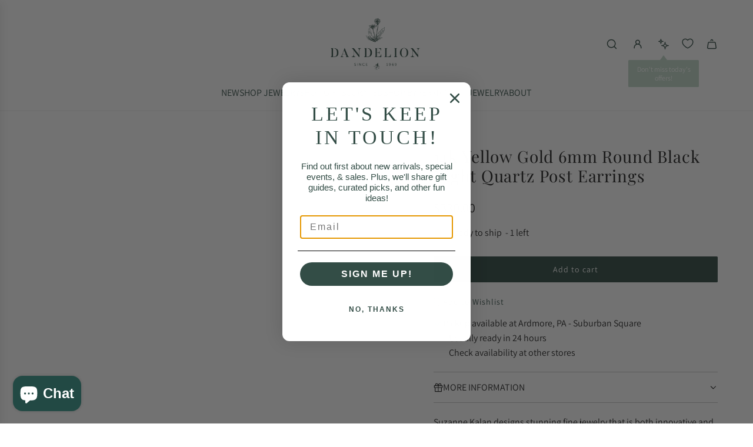

--- FILE ---
content_type: text/css
request_url: https://cdn.appmate.io/themecode/dandelionjewelry/main/custom.css?v=1722818180783631
body_size: 67
content:
wishlist-link .wk-button{--icon-size: 18px;--icon-stroke-width: 1.4px;--icon-stroke: #334d46;padding:0 10px;height:100%}wishlist-link .wk-button .wk-icon{top:-1px}wishlist-link .wk-counter{--size: 19px;top:-4px;right:4px}@media only screen and (max-width: 499px){wishlist-link .wk-button{padding:0 2px}}wishlist-button-collection .wk-floating{z-index:1}wishlist-button-product .wk-button,wishlist-button-product .wk-button:hover{--icon-size: 16px;--icon-stroke-width: .9px;--icon-stroke: var(--primary-btn-bg-color);padding:0;margin:10px 0 -18px;gap:10px;color:var(--primary-btn-bg-color);font-family:var(--button-font-stack);font-weight:var(--button-font-weight);font-style:var(--button-font-style);text-transform:var(--button-text-case);font-size:var(--button-font-size-px);letter-spacing:var(--button-text-spacing-px)}body#wishlist .footer-wrapper.fix-to-bottom{display:block!important;position:initial!important}wishlist-product-card .wk-cta-button,wishlist-product-card .wk-cta-button:hover,wishlist-product-card .wk-cta-button:disabled{text-transform:uppercase}


--- FILE ---
content_type: application/javascript
request_url: https://cdn.appmate.io/themecode/dandelionjewelry/main/header-link.js?v=1721944753972108
body_size: -273
content:
export function inject({theme:e}){e.watch({selector:".site-header__links.top-links--icon-links li:last-of-type"},s=>{s.insertBefore(e.createComponent("wishlist-link",{wrap:{name:"li"},props:{showIcon:!0,showText:!1}}))}),e.watch({selector:".site-nav--mobile a.site-nav__link"},s=>{s.insertBefore(e.createComponent("wishlist-link",{props:{showIcon:!0,showText:!1}}))})}


--- FILE ---
content_type: text/javascript; charset=utf-8
request_url: https://dandelionjewelry.com/products/pe454-ygbnq.js
body_size: 880
content:
{"id":6635689836720,"title":"14k Yellow Gold 6mm Round Black Night Quartz Post Earrings","handle":"pe454-ygbnq","description":"\u003cp\u003e\u003cspan\u003eSuzanne Kalan designs stunning fine jewelry that is both innovative and unique. These custom-cut gemstones sparkle from every angle. The back of the earring has filigree detailing which allows light to shine through. \u003c\/span\u003e\u003c\/p\u003e\n\u003cul\u003e\n\u003cli style=\"text-align: left;\"\u003e14k yellow gold\u003c\/li\u003e\n\u003cli style=\"text-align: left;\"\u003e6mm prog set black night quartz\u003c\/li\u003e\n\u003cli style=\"text-align: left;\"\u003ePost ear wire\u003c\/li\u003e\n\u003cli style=\"font-weight: 400; text-align: left;\"\u003e\n\u003cspan style=\"font-weight: 400;\"\u003eHandcrafted in California\u003c\/span\u003e\u003cspan style=\"font-weight: 400;\"\u003e \u003c\/span\u003e\n\u003c\/li\u003e\n\u003cli style=\"font-weight: 400; text-align: left;\"\u003e\n\u003cspan style=\"font-weight: 400;\"\u003eShop the \u003c\/span\u003e\u003ca href=\"https:\/\/dandelionjewelry.com\/collections\/all?gf_32402=Suzanne%20Kalan\"\u003e\u003cspan style=\"font-weight: 400;\"\u003eCollection\u003c\/span\u003e\u003c\/a\u003e\n\u003c\/li\u003e\n\u003cli\u003e\n\u003cspan\u003eShop the\u003cspan\u003e \u003c\/span\u003e\u003c\/span\u003e\u003ca href=\"https:\/\/dandelionjewelry.com\/collections\/all-products\/suzanne-kalan?\"\u003e\u003cspan\u003eCollection\u003c\/span\u003e\u003c\/a\u003e\n\u003c\/li\u003e\n\u003cli\u003e\n\u003cspan\u003eLearn more about\u003cspan\u003e \u003c\/span\u003e\u003c\/span\u003e\u003ca href=\"https:\/\/dandelionjewelry.com\/blogs\/news\/suzanne-kalan\"\u003e\u003cspan\u003eSuzanne Kalan\u003c\/span\u003e\u003c\/a\u003e\n\u003c\/li\u003e\n\u003c\/ul\u003e","published_at":"2021-04-30T14:39:39-04:00","created_at":"2021-04-21T11:13:02-04:00","vendor":"325","type":"EAR-14K","tags":["14K Gold","blackgold","earrings","Fine Jewelry","graduation","mom","Posts","quartz","staff picks","Suzanne Kalan"],"price":33000,"price_min":33000,"price_max":33000,"available":true,"price_varies":false,"compare_at_price":null,"compare_at_price_min":0,"compare_at_price_max":0,"compare_at_price_varies":false,"variants":[{"id":39614322081968,"title":"Default Title","option1":"Default Title","option2":null,"option3":null,"sku":"194306","requires_shipping":true,"taxable":true,"featured_image":null,"available":true,"name":"14k Yellow Gold 6mm Round Black Night Quartz Post Earrings","public_title":null,"options":["Default Title"],"price":33000,"weight":136,"compare_at_price":null,"inventory_management":"shopify","barcode":"","quantity_rule":{"min":1,"max":null,"increment":1},"quantity_price_breaks":[],"requires_selling_plan":false,"selling_plan_allocations":[]}],"images":["\/\/cdn.shopify.com\/s\/files\/1\/2185\/2141\/files\/ear-14k-14k-yellow-gold-6mm-round-black-night-quartz-post-28574151475376.jpg?v=1687962250","\/\/cdn.shopify.com\/s\/files\/1\/2185\/2141\/files\/ear-14k-14k-yellow-gold-6mm-round-black-night-quartz-post-28585936453808.jpg?v=1687960278","\/\/cdn.shopify.com\/s\/files\/1\/2185\/2141\/files\/ear-14k-14k-yellow-gold-6mm-round-black-night-quartz-post-28574151671984.jpg?v=1687962079","\/\/cdn.shopify.com\/s\/files\/1\/2185\/2141\/files\/ear-14k-14k-yellow-gold-6mm-round-black-night-quartz-post-earrings-1178469129.jpg?v=1752706176","\/\/cdn.shopify.com\/s\/files\/1\/2185\/2141\/files\/ear-14k-14k-yellow-gold-6mm-round-black-night-quartz-post-28574151508144.jpg?v=1752702784","\/\/cdn.shopify.com\/s\/files\/1\/2185\/2141\/files\/ear-14k-14k-yellow-gold-6mm-round-black-night-quartz-post-28574151573680.jpg?v=1752702784"],"featured_image":"\/\/cdn.shopify.com\/s\/files\/1\/2185\/2141\/files\/ear-14k-14k-yellow-gold-6mm-round-black-night-quartz-post-28574151475376.jpg?v=1687962250","options":[{"name":"Title","position":1,"values":["Default Title"]}],"url":"\/products\/pe454-ygbnq","media":[{"alt":"EAR-14K 14k Yellow Gold 6mm Round Black Night Quartz Post","id":33341251191015,"position":1,"preview_image":{"aspect_ratio":1.0,"height":1700,"width":1700,"src":"https:\/\/cdn.shopify.com\/s\/files\/1\/2185\/2141\/files\/ear-14k-14k-yellow-gold-6mm-round-black-night-quartz-post-28574151475376.jpg?v=1687962250"},"aspect_ratio":1.0,"height":1700,"media_type":"image","src":"https:\/\/cdn.shopify.com\/s\/files\/1\/2185\/2141\/files\/ear-14k-14k-yellow-gold-6mm-round-black-night-quartz-post-28574151475376.jpg?v=1687962250","width":1700},{"alt":"EAR-14K 14k Yellow Gold 6mm Round Black Night Quartz Post","id":33341180281063,"position":2,"preview_image":{"aspect_ratio":1.0,"height":1700,"width":1700,"src":"https:\/\/cdn.shopify.com\/s\/files\/1\/2185\/2141\/files\/ear-14k-14k-yellow-gold-6mm-round-black-night-quartz-post-28585936453808.jpg?v=1687960278"},"aspect_ratio":1.0,"height":1700,"media_type":"image","src":"https:\/\/cdn.shopify.com\/s\/files\/1\/2185\/2141\/files\/ear-14k-14k-yellow-gold-6mm-round-black-night-quartz-post-28585936453808.jpg?v=1687960278","width":1700},{"alt":"EAR-14K 14k Yellow Gold 6mm Round Black Night Quartz Post","id":33341243654375,"position":3,"preview_image":{"aspect_ratio":1.0,"height":1700,"width":1700,"src":"https:\/\/cdn.shopify.com\/s\/files\/1\/2185\/2141\/files\/ear-14k-14k-yellow-gold-6mm-round-black-night-quartz-post-28574151671984.jpg?v=1687962079"},"aspect_ratio":1.0,"height":1700,"media_type":"image","src":"https:\/\/cdn.shopify.com\/s\/files\/1\/2185\/2141\/files\/ear-14k-14k-yellow-gold-6mm-round-black-night-quartz-post-28574151671984.jpg?v=1687962079","width":1700},{"alt":"EAR-14K 14k Yellow Gold 6mm Round Black Night Quartz Post Earrings","id":37456859562215,"position":4,"preview_image":{"aspect_ratio":1.0,"height":1400,"width":1400,"src":"https:\/\/cdn.shopify.com\/s\/files\/1\/2185\/2141\/files\/ear-14k-14k-yellow-gold-6mm-round-black-night-quartz-post-earrings-1178469129.jpg?v=1752706176"},"aspect_ratio":1.0,"height":1400,"media_type":"image","src":"https:\/\/cdn.shopify.com\/s\/files\/1\/2185\/2141\/files\/ear-14k-14k-yellow-gold-6mm-round-black-night-quartz-post-earrings-1178469129.jpg?v=1752706176","width":1400},{"alt":"EAR-14K 14k Yellow Gold 6mm Round Black Night Quartz Post","id":33341179986151,"position":5,"preview_image":{"aspect_ratio":1.0,"height":1700,"width":1700,"src":"https:\/\/cdn.shopify.com\/s\/files\/1\/2185\/2141\/files\/ear-14k-14k-yellow-gold-6mm-round-black-night-quartz-post-28574151508144.jpg?v=1752702784"},"aspect_ratio":1.0,"height":1700,"media_type":"image","src":"https:\/\/cdn.shopify.com\/s\/files\/1\/2185\/2141\/files\/ear-14k-14k-yellow-gold-6mm-round-black-night-quartz-post-28574151508144.jpg?v=1752702784","width":1700},{"alt":"EAR-14K 14k Yellow Gold 6mm Round Black Night Quartz Post","id":33341272522983,"position":6,"preview_image":{"aspect_ratio":1.0,"height":1700,"width":1700,"src":"https:\/\/cdn.shopify.com\/s\/files\/1\/2185\/2141\/files\/ear-14k-14k-yellow-gold-6mm-round-black-night-quartz-post-28574151573680.jpg?v=1752702784"},"aspect_ratio":1.0,"height":1700,"media_type":"image","src":"https:\/\/cdn.shopify.com\/s\/files\/1\/2185\/2141\/files\/ear-14k-14k-yellow-gold-6mm-round-black-night-quartz-post-28574151573680.jpg?v=1752702784","width":1700}],"requires_selling_plan":false,"selling_plan_groups":[]}

--- FILE ---
content_type: text/javascript; charset=utf-8
request_url: https://dandelionjewelry.com/products/pe454-ygbnq.js
body_size: 925
content:
{"id":6635689836720,"title":"14k Yellow Gold 6mm Round Black Night Quartz Post Earrings","handle":"pe454-ygbnq","description":"\u003cp\u003e\u003cspan\u003eSuzanne Kalan designs stunning fine jewelry that is both innovative and unique. These custom-cut gemstones sparkle from every angle. The back of the earring has filigree detailing which allows light to shine through. \u003c\/span\u003e\u003c\/p\u003e\n\u003cul\u003e\n\u003cli style=\"text-align: left;\"\u003e14k yellow gold\u003c\/li\u003e\n\u003cli style=\"text-align: left;\"\u003e6mm prog set black night quartz\u003c\/li\u003e\n\u003cli style=\"text-align: left;\"\u003ePost ear wire\u003c\/li\u003e\n\u003cli style=\"font-weight: 400; text-align: left;\"\u003e\n\u003cspan style=\"font-weight: 400;\"\u003eHandcrafted in California\u003c\/span\u003e\u003cspan style=\"font-weight: 400;\"\u003e \u003c\/span\u003e\n\u003c\/li\u003e\n\u003cli style=\"font-weight: 400; text-align: left;\"\u003e\n\u003cspan style=\"font-weight: 400;\"\u003eShop the \u003c\/span\u003e\u003ca href=\"https:\/\/dandelionjewelry.com\/collections\/all?gf_32402=Suzanne%20Kalan\"\u003e\u003cspan style=\"font-weight: 400;\"\u003eCollection\u003c\/span\u003e\u003c\/a\u003e\n\u003c\/li\u003e\n\u003cli\u003e\n\u003cspan\u003eShop the\u003cspan\u003e \u003c\/span\u003e\u003c\/span\u003e\u003ca href=\"https:\/\/dandelionjewelry.com\/collections\/all-products\/suzanne-kalan?\"\u003e\u003cspan\u003eCollection\u003c\/span\u003e\u003c\/a\u003e\n\u003c\/li\u003e\n\u003cli\u003e\n\u003cspan\u003eLearn more about\u003cspan\u003e \u003c\/span\u003e\u003c\/span\u003e\u003ca href=\"https:\/\/dandelionjewelry.com\/blogs\/news\/suzanne-kalan\"\u003e\u003cspan\u003eSuzanne Kalan\u003c\/span\u003e\u003c\/a\u003e\n\u003c\/li\u003e\n\u003c\/ul\u003e","published_at":"2021-04-30T14:39:39-04:00","created_at":"2021-04-21T11:13:02-04:00","vendor":"325","type":"EAR-14K","tags":["14K Gold","blackgold","earrings","Fine Jewelry","graduation","mom","Posts","quartz","staff picks","Suzanne Kalan"],"price":33000,"price_min":33000,"price_max":33000,"available":true,"price_varies":false,"compare_at_price":null,"compare_at_price_min":0,"compare_at_price_max":0,"compare_at_price_varies":false,"variants":[{"id":39614322081968,"title":"Default Title","option1":"Default Title","option2":null,"option3":null,"sku":"194306","requires_shipping":true,"taxable":true,"featured_image":null,"available":true,"name":"14k Yellow Gold 6mm Round Black Night Quartz Post Earrings","public_title":null,"options":["Default Title"],"price":33000,"weight":136,"compare_at_price":null,"inventory_management":"shopify","barcode":"","quantity_rule":{"min":1,"max":null,"increment":1},"quantity_price_breaks":[],"requires_selling_plan":false,"selling_plan_allocations":[]}],"images":["\/\/cdn.shopify.com\/s\/files\/1\/2185\/2141\/files\/ear-14k-14k-yellow-gold-6mm-round-black-night-quartz-post-28574151475376.jpg?v=1687962250","\/\/cdn.shopify.com\/s\/files\/1\/2185\/2141\/files\/ear-14k-14k-yellow-gold-6mm-round-black-night-quartz-post-28585936453808.jpg?v=1687960278","\/\/cdn.shopify.com\/s\/files\/1\/2185\/2141\/files\/ear-14k-14k-yellow-gold-6mm-round-black-night-quartz-post-28574151671984.jpg?v=1687962079","\/\/cdn.shopify.com\/s\/files\/1\/2185\/2141\/files\/ear-14k-14k-yellow-gold-6mm-round-black-night-quartz-post-earrings-1178469129.jpg?v=1752706176","\/\/cdn.shopify.com\/s\/files\/1\/2185\/2141\/files\/ear-14k-14k-yellow-gold-6mm-round-black-night-quartz-post-28574151508144.jpg?v=1752702784","\/\/cdn.shopify.com\/s\/files\/1\/2185\/2141\/files\/ear-14k-14k-yellow-gold-6mm-round-black-night-quartz-post-28574151573680.jpg?v=1752702784"],"featured_image":"\/\/cdn.shopify.com\/s\/files\/1\/2185\/2141\/files\/ear-14k-14k-yellow-gold-6mm-round-black-night-quartz-post-28574151475376.jpg?v=1687962250","options":[{"name":"Title","position":1,"values":["Default Title"]}],"url":"\/products\/pe454-ygbnq","media":[{"alt":"EAR-14K 14k Yellow Gold 6mm Round Black Night Quartz Post","id":33341251191015,"position":1,"preview_image":{"aspect_ratio":1.0,"height":1700,"width":1700,"src":"https:\/\/cdn.shopify.com\/s\/files\/1\/2185\/2141\/files\/ear-14k-14k-yellow-gold-6mm-round-black-night-quartz-post-28574151475376.jpg?v=1687962250"},"aspect_ratio":1.0,"height":1700,"media_type":"image","src":"https:\/\/cdn.shopify.com\/s\/files\/1\/2185\/2141\/files\/ear-14k-14k-yellow-gold-6mm-round-black-night-quartz-post-28574151475376.jpg?v=1687962250","width":1700},{"alt":"EAR-14K 14k Yellow Gold 6mm Round Black Night Quartz Post","id":33341180281063,"position":2,"preview_image":{"aspect_ratio":1.0,"height":1700,"width":1700,"src":"https:\/\/cdn.shopify.com\/s\/files\/1\/2185\/2141\/files\/ear-14k-14k-yellow-gold-6mm-round-black-night-quartz-post-28585936453808.jpg?v=1687960278"},"aspect_ratio":1.0,"height":1700,"media_type":"image","src":"https:\/\/cdn.shopify.com\/s\/files\/1\/2185\/2141\/files\/ear-14k-14k-yellow-gold-6mm-round-black-night-quartz-post-28585936453808.jpg?v=1687960278","width":1700},{"alt":"EAR-14K 14k Yellow Gold 6mm Round Black Night Quartz Post","id":33341243654375,"position":3,"preview_image":{"aspect_ratio":1.0,"height":1700,"width":1700,"src":"https:\/\/cdn.shopify.com\/s\/files\/1\/2185\/2141\/files\/ear-14k-14k-yellow-gold-6mm-round-black-night-quartz-post-28574151671984.jpg?v=1687962079"},"aspect_ratio":1.0,"height":1700,"media_type":"image","src":"https:\/\/cdn.shopify.com\/s\/files\/1\/2185\/2141\/files\/ear-14k-14k-yellow-gold-6mm-round-black-night-quartz-post-28574151671984.jpg?v=1687962079","width":1700},{"alt":"EAR-14K 14k Yellow Gold 6mm Round Black Night Quartz Post Earrings","id":37456859562215,"position":4,"preview_image":{"aspect_ratio":1.0,"height":1400,"width":1400,"src":"https:\/\/cdn.shopify.com\/s\/files\/1\/2185\/2141\/files\/ear-14k-14k-yellow-gold-6mm-round-black-night-quartz-post-earrings-1178469129.jpg?v=1752706176"},"aspect_ratio":1.0,"height":1400,"media_type":"image","src":"https:\/\/cdn.shopify.com\/s\/files\/1\/2185\/2141\/files\/ear-14k-14k-yellow-gold-6mm-round-black-night-quartz-post-earrings-1178469129.jpg?v=1752706176","width":1400},{"alt":"EAR-14K 14k Yellow Gold 6mm Round Black Night Quartz Post","id":33341179986151,"position":5,"preview_image":{"aspect_ratio":1.0,"height":1700,"width":1700,"src":"https:\/\/cdn.shopify.com\/s\/files\/1\/2185\/2141\/files\/ear-14k-14k-yellow-gold-6mm-round-black-night-quartz-post-28574151508144.jpg?v=1752702784"},"aspect_ratio":1.0,"height":1700,"media_type":"image","src":"https:\/\/cdn.shopify.com\/s\/files\/1\/2185\/2141\/files\/ear-14k-14k-yellow-gold-6mm-round-black-night-quartz-post-28574151508144.jpg?v=1752702784","width":1700},{"alt":"EAR-14K 14k Yellow Gold 6mm Round Black Night Quartz Post","id":33341272522983,"position":6,"preview_image":{"aspect_ratio":1.0,"height":1700,"width":1700,"src":"https:\/\/cdn.shopify.com\/s\/files\/1\/2185\/2141\/files\/ear-14k-14k-yellow-gold-6mm-round-black-night-quartz-post-28574151573680.jpg?v=1752702784"},"aspect_ratio":1.0,"height":1700,"media_type":"image","src":"https:\/\/cdn.shopify.com\/s\/files\/1\/2185\/2141\/files\/ear-14k-14k-yellow-gold-6mm-round-black-night-quartz-post-28574151573680.jpg?v=1752702784","width":1700}],"requires_selling_plan":false,"selling_plan_groups":[]}